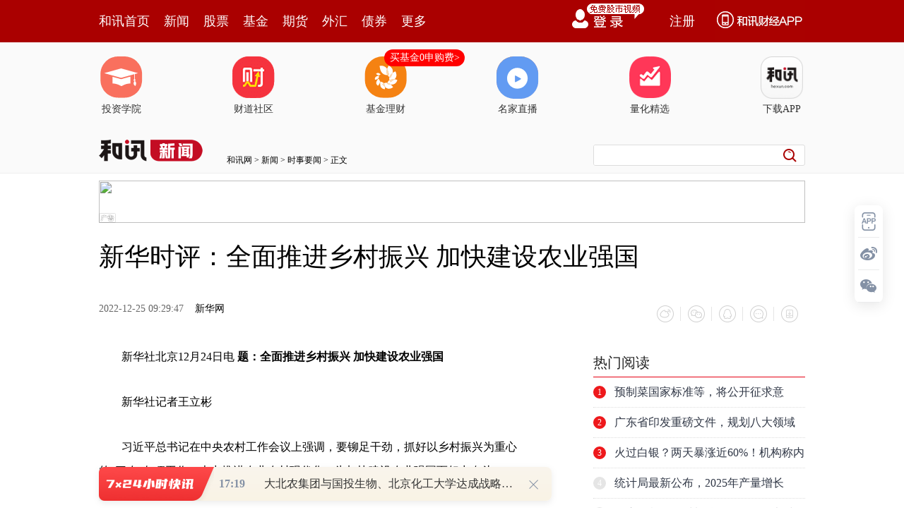

--- FILE ---
content_type: text/html;charset=GBK
request_url: https://opentool.hexun.com/MongodbNewsService/newsListPageByJson.jsp?id=187804274&s=10&cp=1&priority=0&callback=jQuery18300785468499394717_1769248840815&_=1769248846775
body_size: 12162
content:
jQuery18300785468499394717_1769248840815( {"totalNumber":64234,"totalPage":100,"currentPage":1,"result":[{"content":"PHA+16LS4s/C1txBucm087Hku6+jrMXQts/G8MC0u+Gx5LXDuLTU06Ostauy2df3ydC/yaOs1K3S\n8rrcvPK1paOssb7W3LTzvNK2vLWj0MSjrMv50tTF0LbPxvDAtLfHs6O88rWlo6y+zc7S1eLLrsa9\ntcS7ucTc16XXoTQwODC149XiuPa1zbXjoaO6zdG2zba5y8H1sv3LybfWzvajrLTTveG5udffysbA\ntL+0o6zG5Mq10rK63LzytaWjrL+0ye7WpLPJ1rjS0b6tvdO9/Mewxtq437Xjo6zL5Mi7yc/WpNa4\nyv2+4MDrx7DG2rjfteO7udPQ0ru147XjvuDA66OstNO94bm519/KxsC0v7SjrLXa0ru49jYwt9bW\n07y2sfC3tLWv1tzG2qOsz8LW3LvhvfjI69K7uPa92rXjo6zE3LfxtKW3osjVz9+8trHwt7S1r6O/\n1eLSqtff0ruyvb+00ruyvaOsxdC2z9Kyuty88rWlo6zWu9Kq1No1zOy++c/f1q7Jz6OssLLIq8+1\nyv3Kx9PQtcShozwvcD48cD67udPQuPa6y9DEvs3Kx9PJ09qxvtbctPO80ra8taPQxKOstrzKx7rc\nvPK1pbXEu/q74aGix9DI67Xjo6y1q8rHz8LW3LTzvNK/qsq8seS1w7K7taPQxMHLo6zEx9fuvNG1\nxMqxv8zSsr7Nuf3IpcHLoaPL+dLUvdPPwsC016LS4rC0veG5ucilv7SjrL3hubnDu9PQ19+7tbXE\no6zEx77Nw7vT0M7KzOKho73hubnSu7Wp19+7taOsxOPSqtfUvLrRp7vhyOe6zsXQts/V+8zltcTQ\n0Mfpudu147K7seSjrM7I1tDP8rrDoaM8L3A+","entitytime":"01/24 13:45","entityurl":"http://stock.hexun.com/2026-01-24/223271178.html","id":223271182,"title":"和讯投顾刘昌松：A股下周大变化，由简单变复杂"},{"content":"PHA+yczStbq9zOy31tantcS2/rKo0NDH6cC0wcujrNDFzqzNqNDFoaLM7NL4u/q157XI0MK436Os\nzveyv7LEwc+hos2o0+7NqNG2tci34rDloaO6zdG2zba5y9P0vdy31s72o6zX8szsvbK1vcHLc3Bh\nY2UgeLrL0MS6z9f3yczIq8Pmsay3oqOsz9bU2sLty7m/y9PWttTMq7/VueK3/M/CytbBy6Osvdy4\n573xzOzAtL2yvbLMq7/VueK3/LXEwt+8raOszKu/1bnit/zLtbDXwcu+zcrHsNHMq9H0xNyw5bDh\ntb3Mq7/VyKW3orXno6yxyNTatdjH8snPtcS3orXn0KfCytKquN+1w7bgoaPGvcqxtcS54rf8sOXU\n2rXYw+bK3MzsxvjW59K507DP7KOszKu/1bnit/y+zc3qw8C12L3ivvbBy9XiuPbOyszio6y2+MfS\nu7nE3Lj4zsDQx8yrv9XK/b7d1tDQxLXIuam157G7v7TX98rHzrTAtMnM0rW6vczstcS6y9DExNzU\ntKOssru53MrH0MfBtLu5yse5+sTatcS497j20MfX+aOsw7+/xc7A0MfSqsrHv7+54rf8uam156Os\n0OjH89axvdPArbGso6zMq7/VueK3/LL60rXBtMnP1tDPwsj9ts7Dv7bOtPO4xba809C5q8u+1NrX\n9qGjz8jAtL+0yc/TzqOs1vfSqsrHssTBz7rNusvQxMb3vP6jrLy8yvWx2sDd1+6436GjscjI59f2\nteez2LLEwc+1xMnpu6+82LXns9jKx8/W1NrMq7/VueK3/LXE1vfB96Os1MbEz9Xg0rW+zcrHufrE\n2tXgs8S117XEwezPyMbz0rWjrNTys8S118rHyem7r8HNteez2LXEusvQxNStwc+ho8j8zum8vMr1\ntcS4xu7Rv/O54teqxKTKx8irx/LOqNK7wb+y+rXEo6zE3L3ivva54rf8sOW/udfPzeLLpbz1tcTO\nyszio6yyu7ncyse12MPmu7nKx8yrv9W54rf8trzE3NPDoaM8L3A+PHA+veG5ubLEwc+3vcPmo6zM\nq7/VwO+1xMnosbi2vNKqx+HBv7uvo6yyu8i7t6LJ5LPJsb7Mq7jfoaPI8LuqzKnO1rjxueK159f2\ntcRwabGhxKTKx8jh0NTMq9H00u21xLv5sOWyxMHPo6zE3MjDzKvR9MTcsOXV27X+t6LJ5NTauezV\nub+qo6y54s3+uLSyxLXEzLzPy86suLS6z7LEwc/Tw8C01/a54rf81qe83NPWx+HT1r3hyrWjrMTc\ntPO3+b21tc3OwNDHt6LJ5LXE1tjBv6Gj1Nm1vdbQ086jrNXit73D5srHsvrStcG0tcS6y9DEo6zW\n99Kqyse157PY1sbU7LrNsvrStcn6svrJ6LG4oaPEv8ewvLzK9cK3z9/T0Mj9zPWjrLXa0rvM9crH\nz9bU2tb3wfe1xMnpu6+82LXns9ijrMestcC54rXnxL/HsLP2u/XBv7Xa0rujrNLRvq3F+sG/uam7\n9aGjtdq2/sz1ysfW0Mbauf22ybXEaGp00uzWyr3hteez2KOss8mxvrHIyem7r7zYtc21xLrctuCj\nrLu50qrX9rOssaG/7qOstqu3vcjVyf3SstLRvq2/qsq8uam79cHLo6zA+8jzv9W85LrctPOho8no\nsbi3vcPmo6zC9c3+ucm33crHaGp01fvP38nosbi1xMirx/LB7M/IxvPStaOszazKsbu51NqyvL7W\nuMbu0b/ztf6y49bGsbiho7XayP3M9crH1LbG2tPQx7HBprXEvs3Kx7jG7tG/87ywtf6y47Xns9ij\nrNCnwsq4/Ljfo6yzybG+uPy1zcrHzrTAtLXEtPO3vc/yoaO++7Tvucm33brP1/e1xM/gudi8vMr1\n0tG+rb6tuf3Mq7/Vu7e+s9Hp1qSjrNCt9s68r7PJxuzPwrXEuMbu0b/zteez2NLRvq3LzdH5uPjO\nwNDHtaXOu9Hp1qTBy6OsyeixuLbLtcS93bzRzrC0tM/ItbzWx8Tctci2vNTasry+1rjG7tG/89X7\nz9/J6LG4oaPX7rrzysfPwtPOuLrU8M+1zbO8r7PJus3TptPDwuS12KOs1vfSqrDztqi6vczs1LrL\n+brNzsDQx7mry76ho8nPuqO4283luMbu0b/zteez2MDtwtvJ6LzGytnD/L/JtO8yMMTqo6zE3M3q\n1fu4srjHyKvJ+sP81tzG2rXE08O159Dox/OhozwvcD48cD66vczsuurNvNTyus/X983Gvfi5+rzS\n16jP7r3ivvbMq7/VueK3/LXEu7e+s8rK06bOyszioaPV4sDvu7nSqszhvLi80tPQvLzK9c27xsa1\nxLmry76jrMKhu/nCzMTcs8nBosHLufrE2srXuPbOtMC0xNzUtMyrv9XKtdHpytKjrLmludjH4bGh\nu6/X6bz+us24xu7Rv/O1/rLjvLzK9aGjzvfX073gxNyyzrnJtcTW2sTcueK156Os1Nq4xu7Rv/O1\nyLy8yvXP4LnY1tDK1LrNwb+y+snosbjWxtTst73D5rSm09q5+sTatdrSu7XEy67GvaGj0vLOqsS/\nx7DX7tbVtcS8vMr1wrfP37u5w7vT0Mi3tqijrLj3zPXCt8/ftrzT0Lv6u+GjrNfu1tXMq7/VueK3\n/MrHt/HV5rXExNyzyc6qzrTAtMnM0rW6vczstcS6y9DExNzUtKGjPC9wPg==","entitytime":"01/24 11:25","entityurl":"http://stock.hexun.com/2026-01-24/223270761.html","id":223270798,"title":"和讯投顾郁杰：商业航天分支的二波行情来了"},{"content":"PHA+tbmztb3TyMu1xLy4uPa8vMr1yc+1xLe0ta/It8q1ysez9sC0wcujrLWxyLu2zMba0rLT0M/7\nz6LD5rTMvKSjrNXiuPbJzNK1ur3M7La8w7vT0NK1vKijrMTHzqrKssO0o7/Gvsqyw7S7ucTc1cej\nv7rN0bbNtrnLzfXR0rfWzvajrLWrysfE48ilttSxyHNwYWNlIHiwoSBzcGFjZSB4y/zS0b6tz9bU\n2s3qs8nBy7HVu7ejrMv50tTO0sPH0ru2qNKq09DQxdH2o6y6vczsyMuhorq9zOy76qGiur3M7MjL\nyc/Iy8rQs6G4+LW9ztLDx7XE1eK49tDFusW7ucrHsci9z8e/o6zEx8Tjy7W1vcHLx7DG2rjfteO7\n4bK7u+Gz9s/Wu9jC5KOstPO4xcLKu+HT9rW9vLzK9cnPtcTSu7j20bnBps67ye7N2tXiwO/D5rjV\nuNW9srW9tcTT0Lv5sb7D5tK1vKjWp7PFu/LV39PQtqm1pbXE1eLW1rmry76hozwvcD4=","entitytime":"01/24 11:25","entityurl":"http://stock.hexun.com/2026-01-24/223270773.html","id":223270797,"title":"和讯投顾王岩：商业航天倒车接人？"},{"content":"PHA+yczStbq9zOy98czsyse08rP2wcvQwrjftsijrLnit/zSssrHuPrXxdTatPPVx6OstPPFzNKy\nw7vT0LDrtePKvsj1tcS40L71o6y98czs1fu49srQs6HRubj5vs3Du9PQ0tTHsMTH1tbW3M7ltcSz\nwcPGuNCjrMTH1eKyqMavwcG1xMnP1cfKx7K7yse+zdLizrbXxc/C1tzO0sPHQbnJxNzEw8TDz8I0\nMjAwteOjrMTH1NvDx8bVzajJorunz9bU2rjD1PXDtLDso7/TyMbkysfWrseww7vT0LK8vtbJzNK1\nur3M7LXE0Na13KOsxMfP1tTa0qqyu9Kq16W99MqxvOS4z730yc+ztaO/us3Rts22ucvT4NDLtrC3\n1s72o6y98czstPPFzLP2z9bBy9K7uPa3xcG/tcTQobf5tsjJz9XHo6zKx7K7yse+zdLizrbXxc/C\n1tzE3LTys/bQwrjftsjEw8/Cx7C436Os1rG908z01b00MjAwteOho8TYtdq2/rj2yse52NPayczS\ntbq9zOzX8szstPO3+cnP1cejrL3xzOy9+NK7sr21xLj8tuC1xLj2ucmz9s/Wwcu087f5yc/Vx6Os\nxMfV4rj2t73P8srHsrvKx9XmtcTG887Io7/E2LXayP3E2MrHudjT2rnit/zV4rj2sOW/6aOsueK3\n/NXiuPaw5b/pxNi63LbgyMvKx7K7v7S6w7XEo6zIz86q1eK49r7Nyse49r/3u/WjrMTHzqrKssO0\n1eK49r/3u/W7ucTctPO3+bbItcTJz9XHo7/L/NPQw7vT0LPW0PjQ1KO/ytfPyM7StcO40NC7vfHM\n7NX7uPbFzMPmtcTX38rGo6zS8s6qvfHM7LXEueK3/MnP1cejrLChyczStbq9zOy1xMnP1cfE2Meh\nusO2vMrHztLDx7XEyMjDxbnY16K3vc/yo6zJzNK1ur3M7L7NsrvTw8u1o6zX7r38t7S4tLbgtM7B\nxKOs1Nq4tMXMscq8x8nPzfLX1rXIyP3GqrOkzsS4+rTzvNLJ7rbIsvC94qOsy7XJzNK1ur3M7MDv\nw+a74c60wLS74bWuyfrN8tLaytDWtbXEuavLvqOsttSwyaO/tvjP1tTaytDWtdfutPO1xNKyvs0y\nMDAwtuCjrMLvxMe/yc/rtvjWqr/VvOS7udPQtuC086OstvjV4rj2ueK3/MTYvs24/LK708PLtcHL\no6zU2silxOq1xMqxuvK+zdK71rHU2rj6tPO80sHEo6zO0su1t7TE2r7tysfOtMC01+66w7XE0ru4\n9si3tqjQ1Mj8tcDC8KO/sPzAqM7Sw8e1vc/W1NrK1s23yc+2vLu509C63Lbg1eK49sTYwM/M+srH\nv8nS1Lj4ztLWpMP3o6zO0sPHu9i1vbTzxczV4rj2ysK2+aOstPPFzL3xzOzKx7fFwb/WzdXHo6zE\nx7C0tcDA7cC0y7XV4tbWyc/Vx9OmuMPVx7XEwaa2yLj8tPPSu9Cpo6y21LK7ttSjv9LyzqrE47fF\nwb/By6OszfnJz9XHo6zI57n7yc+3vbXEwvTRubK7ubu086OsxMfKx7K7ysfTprjD09C49tbQ0fTP\n39auwOC1xKO/0b2xyMjnvs3P8dXi0KnOu9bDwb/E3LTys/bAtLn9uvOjrMTjv7TW0NH0z9/C77D8\nwKjV4rj2zrvWw6OsxOO3xcG/xNjW0NH0z9/C8KO/ttSwyaO/uvPD5rXEs9bQ+LfFwb/T0NbQ0fTP\n38Lwo7/E49PQwb/Ex8O0vs3TprjD09C827jxssW21KOstau98czsw7vT0LbUsru21KO/xMfV4tbW\nvs3SqtTaucnK0LWxt9bO9rWx1tC90MG/vNuxs8Dro6zSsr7NvdC3xcG/1s3Vx7fFwb/WzdXHoaM8\nL3A+PHA+1Nq43867wLTLtaOssKHL/LK7ysfSu7j2yrLDtLrDtcTKwsfpo6zS4s6218XJz7e9tcTR\nucGmu7nM2LHwtPOjrMO709DN6sirxMO1vdb3v9jIqKOs1eLSssrHzqrKssO0ztLDx9Kq0aHU8c/I\nvPXSu7z1tcTSu7j21tjSqtSt0vKjrNLyzqq088XMw7vT0LP2z9bD98/UtcTX38THuPbJz8n9x/fK\nxrWx1tDI3dLX0M6zydK7uPaw5b/ptcTC1ravo6zSsr7NysfLtcTj1ce1xMyrtuCjrMTHvs3I3dLX\ns/bP1tK7uPa72LLItcS2r9f3o6y2+MnM0rW6vczs1eK49re9z/LE2LTzvNLKx9aqtcC1xKOsztK4\n9sjLzNix8L+0usOjrMLv0rK+zcrHwazQ+LPW0PjBvczst7S1r7n9uvO686OsxNjO0sjPzqq908/C\nwLS9+NK7sr21xLTzt/m2yM35yc/X37P2uty437XE0ru49rjftsijrMTRtsi7ucrHsci9z7Tzo6zC\n37yt1K3S8rj6tPO80tfyzOzG5Mq10rKy8L3iuf3By6Os0vLOqs7Sw8dBucnK0LOhNNTCt93E2MrH\nxOqxqLmruOa1xMqxvOSjrM/CuPbUwrn9uvOwob7Nyse9+Mjrwcsy1MLW0Lzkvs0z1MKjrLb4ztLD\nx7XEyczStbq9zOzV4rj2t73P8sTY1+69/MrHtPO3+bbIv+zL2cnP1cejrNXHtcTBprbIyscyfjOx\ntqOstvi199X7xNjSsr7N0ru49sC00MfG2qOs1eLDtLTztcS3+bbItcTJz9XHo6zV4sO0tszU3bXE\ntffV+9PW0qq08rP20MK1xLjftsijrNfcuNC+9cTEwO/T0LXjsru21KOs0ru49sjIw8XM4rLEssXT\n0L/JxNy447P21eLW1sfpv/bPwtKyvs2/7MvZyc+wob/sy9m1xLO01/ejrMvmuvPSu7XYvKbDq6Os\ntvjJzNK1ur3M7MTYy/yyu8rH0ru49rHq17y1xMzissSztNf3o6zL/MrH0ru49sLktdi1xL+0tcO8\n+7XEtqvO96GjPC9wPjxwPru7vuS7sMu1o6zV4rj20NDStcv8tcTU9rOky/yyu8rHxMfW1rGst6LK\nvbXE1PazpKOssrvKx9Lyzqq98cTqt6LJ5LbgydnOwNDHo6zD98Tqt6LJ5LbgydnOwNDHo6y688Tq\nt6LJ5LbgydnOwNDHo6zV4rj2ysfH5c76tcS/tLXDvPu1xKOs1Nm808nPxOO1xLnA1rW1xNLnvNuj\nrMTjsru/ycTctszKsbzkxNrWp7PFxvDI/c7lsbajrMv50tTE49XiuPbOu9bD0rK+zdXHtb3V4tbW\nt/m2yKOstffV+7XEyrG85Lu5sru5u7Pkt9ajrLu50OjSqrj8vfjSu7K9wLTIt8jPo6y6u8q10rvP\nwsTHxuSyxdTZtM7N+cnPuaWjrLCh1eK49sLfvK2/ycTcssXLtbXDzaijrLHIyOfP8cTqsaiw0cv8\n0bnWxtehtcTKsbryo6zEx8O0ztLDx9TZu9jAtNTZybHV4rj2u9jC7ce50rKyu7PZo6zL+dLUztLD\nx77N0aHU8cHL0tTNy86qvfijrLb4ueK3/NXiuPa3vc/y09DDu9PQs9bQ+NDUo7/K18/IxOPSqsP3\nsNe54rf8zqrKssO01cejrMu1sNfBy8rH0vLOqsnM0rW6vczs1eK49srCtvmjrLChvfHM7LXEueK3\n/NXHxuTKtcrH0vLOqsnM0rW6vczs1bS1xMrHyczStbq9zOy1xLnio6zV4rj2ueK3/M6qyrLDtL3x\nzOzE3NXHtcTV4sO0usOjrMTY1vfSqsbkyrXKx7u5yseztLXE0ru49syrv9W3orXno6zLtbDXwcu+\nzcrHy7WwpsnM0rW6vczsuOPJz8ilwcujrM60wLTT0L/JxNzU2szsyc+3orXno6y1sci7y/zT0MO7\n09Cz1tD40NSjrM7SuPbIy8DtveLOtMC0y/vE3Mf61dvN+cnP19+jrLWrxOPSqs/xyczStbq9zOzV\n4tbWsay3osq9tcTN+cnPuaWjrMTRtsjKx7HIvc+087XE1eK49sLfvK3SsrK7s8nBoqOsy/nS1M7S\nw8e98czstrzRodTxwcvS1M3Lzqq9+KGjPC9wPg==","entitytime":"01/24 11:25","entityurl":"http://stock.hexun.com/2026-01-24/223270769.html","id":223270800,"title":"和讯投顾余兴栋：下周能继续上涨吗，是机会还是陷阱"},{"content":"PHA+0qq9srXj0MK2q873ssXT0MjLxvijrLK70OjSqtPQyMvG+KOsv8nE3LrctuDIy7a81NrU2rr1\nwffBv6OsztLV5rXEsrvU2rr1wffBv6Os1eK2q87309C5zMi7usOjrMO709DO3sv5zr3By6GjztK9\n8czsv8nS1Lj4tPO80tTZtre49tChw9jD3KOsveK9+7TzwPu24Lu5yse088D7usOjrM7Sx7DBvczs\nuPi087zSvczBy9K71dCjrL3ivfu088D7tuC7ucrHtPPA+7rDo6zE49Kq1rG907ncy/vKssO0veK9\n+7a8yse088D7v9WjrMTHxOO+zbTztO3M2LTtwcuho8THxOO74bTtyqfR/bnJo6zEx9PQtcS5ycax\nveK9+8THyse088D7tuC+zb3ivfujrM6qwcu808vZtcSjrM7Syc/Su7TOsrvKx7j6tPO80sHEwcvS\nu7j2uv7Ez8HLwvCjv7z1yOLKx7Tzwaa2yKOsztLM4cewuObL37TzvNK1xMu11eK49rXYt7294r37\nMdLaucnE47K70qq6psXCo6zV4rj2tdi3vbvhvejKxrzTy9m1xKOstePKx8zhx7C9srXEo6y5ycax\nysfM4cewssK1xKOs1qrKtszlz7XKx8/gt7S1xKGjPC9wPjxwPrrN0bbNtrnL0vO66ce/t9bO9qOs\nveK9+7TzwPu24NK7vNLJz8rQuavLvsnPytDC+tK7xOrT0L3ivfujrNXivdDVvcLUzbbXytXfveK9\n+6Osyc/K0Lmry77C+sj9xOrT0NStyry5ybartPO94r37o6zV4srHwb249r3ivfu1xMqxvOS92rXj\no6zC+sj9xOrEx7j2tPO94r37o6zT0MqxuvLE49Kq0KHQxNK7teOjrL3Tvfy98LbuzOXBv9PQtePM\nq7Tzo6zJz8rQuavLvsL60rvE6r3ivfujrNXisrvKx7u1ysLH6aOs1eKyu9K7tqjKx7u1ysLH6aGj\n09DSu9bWx+m/9r7Nyse088D7usOjrM7S0ru2+NTZt7TXxb2yssLOtMC0o6y2+MfSxNy5u9Xi0fmy\nwte8o6zEx8u1w/fKssO0o7/E2Lj3zrvAz7Dlvs3LtcP3uf3IpcTjw8fRp7XE1qrKtrK7ttSjrM7S\nvbK1vdXitvm087zS09DDu9PQ0rvW1tPQw7vT0NK71ta4xLHko7+89bPWwPu24MLwo7/Sqr+0zrvW\nw6OsyOe5+8rHtc3Ou7z1s9ajrL7NscjI58u11fu49ratvOC437a81NrF3KOsxOOyu7z1s9ajrMTH\nvs20y7XYzt7S+DMwMMG9o6zLtcP3y/vP673o1eK49s/7z6KjrMv7z+u96MrG1NnSu7TOtPLRucLv\nuavLvqOsvs3V4rj2uavLvru5w7vT0NXH1NrV4rj2tdi3vb3ivfujrMv7z+u4ycLvo7/E2L7Nz+u9\n6MrGo6y08tG5vs296GvP38C0z7TFzKGjPC9wPjxwPrXatv649tPDzb6jrNLyzqrL+7z1s9bBy9au\nuvPL+8rH0qrSqrHcy7C1xKOsxOPU2tXiuPa12Le9wvTSu7j20tq+zb27tcS+zcnZ0ru146GjtdrI\n/bj21K3S8qOstdeyv7z1s9ajrLCyyKvVx7jfwcvWrrrzvPWz1qOs1qS84Lvhu+Gy6bXEo6zIy7zS\nuavLvtXiuPa12Le9suSy5NXHwcvSu7G2o6y94bn7xOPU2tXizNbR4cHLo6zE48TcveLKzdK7z8K1\n17K/tcTKsbryvPWz1qOsxOPV4rj2tdi3vc7etNOy6cbwo6zV4r3Q0rvKr8j9xPGhozwvcD4=","entitytime":"01/24 11:25","entityurl":"http://stock.hexun.com/2026-01-24/223270785.html","id":223270799,"title":"和讯投顾殷洪强：解禁不是风险，是你没看懂主力的意图"},{"content":"PHA+vfHM7Na4yv3Su7KoNNXbo6zDv7TOs+W1vTQxNDC+zbvhzPjLrqOss+XByzS0ztPWzPjByzS0\nzqOst6LJ+sHLyrLDtMTYo7+6zdG2zba5y8bR0+7E/rfWzvajrNb3waa7uc/r0bnFzKOs18q98MrV\nsrvXocHLo6zOqsqyw7S98czstPPVx6O/ytzMq7/VueK3/LjFxO61xLTMvKSjrLnit/yhosnM0rW6\nvczsus1BSdOm08O2vNOtwLTBy7e0uaWjrMvkyLvW98Gm1NrFzNbQtuC0ztPDyKjW2LrNRVRG0bnF\nzKOstavK0LOhyMvG+NLRvq3G8MC0wcujrNfu1tW7ucrHzefHv8rVuuyjrMG/xNzSsrvYtb3ByzPN\n8tLao6zXyr3wu+7UvrbIw/fP1Mzhyf2hozwvcD48cD67udPQyq68uLj2vbvS18jVvs21vbS6vdrB\ny6Osz9bU2rW9tdfTprjD1PXDtLLZ1/ejv8TYztK1xL2o0unKx8fh1rjK/dbYuPa5ybK708PMq7n9\n09q+wL3htPPFzNK7yrG1xNXHtfijrLb4ysfRodTx0qrT0MLfvK2+2725tcSzrLX41vfP36GjscjI\n58u1wdfL4cz676654rf8oaLJzNK1ur3M7NXi0Km3vc/yo6y3xcL9vdrX4LXItP3E47XEwta2r6Os\nsrvSqsil17e438TH0Km0v8zissS1xMLtvNfGsaGjztLDx8/C1tzU2dW9oaM8L3A+","entitytime":"01/24 11:25","entityurl":"http://stock.hexun.com/2026-01-24/223270781.html","id":223270802,"title":"和讯投顾蒲宇宁：主力想压盘，可是资金收不住！"},{"content":"PHA+vfHM7LfFwb/Jz9XHo6zPwtbcu7m74bzM0PjJz9XHwvCjv7rN0bbNtrnLzfXV8dPut9bO9qOs\nvfHM7MirytCzobfFwb80LDAwMNLauPa5ycbV1cejrNXivr++ucrHt7S1r7XExvC147u5yse+q9DE\nst+7rrXEtuDNt8/d2uWjv8TYytCzob3xzOyzys/WteTQzbXEwb28q7fWu6+jrLT6se3IqNbYtcTJ\nz9akNbrNu6bJ7jMwMM/CtfijrNPIxuTKx738xtrO0sPH0rvWsbnY16K1xMnP1qQ1MEVURqOsu6bJ\n7jMwMLXIusvQxMio1thFVEbI1Mi7t8XBv8/CybGjrMrcz/vPorTMvKSjrMyrv9XL48Gmz+C52LjF\nxO6jrL3xzOyx7c/WwcHR26OsvfzG2rX4t/m9z7bgtcTJzNK1ur3M7GHTptPD063AtLe0ta+jrNXi\n09DDu9PQv8nE3MrH06rU7LXatv6yqMb0tq+1xLzZz/PAtL3it8XJz7e9zNfAzsXMo6zE2M2syrHB\nvcja0+C27rnVzbfP8snP0uLOttfFuNy4y9fKvfDH6dD309a/qsq81Oq2r6Os1eLKx7umye4zMDBF\nVEa1xDXI1bfWyrHNvKGjPC9wPjxwPrTTz8K3vbXEs8m9u8G/ztLDx7/J0tS/tLP2o6yzyb27wb/W\n8L2lw9y8r8fSvK/W0Lfl1rXUvcC01L2086OsyMO0y8qxtMu/zMjDztLP68bwwLTAx8C0wcu1xLnK\nysKho7rL0MRFVEa1xLfFwb/PwrX4vs3P8cDHwLTBy6Ostau087zS0ru/tMrQs6HSssO7yba3tNOm\no6zXrMPXu/q74bu5srvJ2aOstau1scv509DIy7a8t8XLyb6vzOjKsaOs1ebV/bXEt+fP1b7Nv8nE\n3L21wdm1/rzToaPPwtbcyP3Kx0VURsbayKi1xMSpyNXC1rKotq+/ycTcvufB0rfFtPOjrMv50tTU\n2rWxx7C1xM671sOjrLK7udzKx7OsvLbW98Gm1NrX88rWtbnT0srWo6y7ucrH0ru8vrbI09C24MnZ\n0tq1xLTmv+61vcbao6zWu9Kqyse089fKvfC7udTat8XBv8/CybGjrLK7ts+z9rv1o6zEx8O0z9bU\n2r74srvKx9bYstaz5bfmtcTKsbryo6y8zND4saOz1rjftsi998n3o6y24L+0ydm2r6OsucnK0LXE\nx67XrLK7zeqjrLWrsb698L/J0tS/983qo6zOyNT6zsi08qOstci0/bj8vNPIt7ao0NS1xNDFusWh\nozwvcD4=","entitytime":"01/24 11:25","entityurl":"http://stock.hexun.com/2026-01-24/223270765.html","id":223270801,"title":"和讯投顾王振宇：放量4000亿是，是机会还是陷阱？"},{"content":"PHA+vs3U2rjVuNW84Lnctq/V5rjxtcTBy6Os1tjIrbP2ytbM7Lzbt6O1paOstvjH0r2rttTT2s/C\n1tzK0LOhu+Gy+sn61ti089Owz+yjrMTHw7S1vbXXu+Gy+sn6tuC089Owz+yjv7rN0bbNtrnLuN/o\ntMP3t9bO9qOsytfPyNTbw8fPyL+01eLP+8+io6y+zdTavfHM7Lzgudy21NPa19TIu8jL09q6raOs\n0vLOqjXE6sbavOTE2L/Y1sbKudPDwcs2N7j21cu7p6OsstnX3bKpyr/R2761sbu84Lnc1rG907ej\nw7vBy7OsMTDS2tSqoaO087zS0qrWqrXAsKHV4srHvOC53MS/x7DS1MC0v6q1xNfutPO1xMzsvNu3\no7WlwcujrNXi1rG908zlz9az9sHLvOC53MTYttTT2rLZ1925ybzbtvHS4rO01/e1yM/gudi1xMe/\n0bnXtMyso6y21NPatszP38fp0PfAtMu1u+HU7LPJ0ru2qLXE07DP7KGjPC9wPjxwPsHtzeK84Lnc\nu7nRz8vgsum0psHLyPC34bTvtcTOpbeozqW55rC4vP6jrLbU09rE2M/gudjBqrXEy73EvLmyt6PD\nu8HLs6y5/TIsODAwzfKjrLb4x9LE2Lu5ttTT2sTYIFNUtqvKr7XEyrW8yr/Y1sajrMjL0vK3uLLZ\n193WpMivytCzodfvo6zX7tbVxNiyw7aozqyz1tStxdCjrMXQtKbT0Mbazb3QzDbE6ja49tTCo6yy\norSm0tS3o7WlMdLaNywwMDDN8qGjtPO80r+0vPvDu6O/z9bU2rzgudy21NPastnX3bnJvNujrLbU\n09rOpbeoucnKwrz+vvi21MrHwePI3cjM17TMrKOsxMfDtNXiuPbP+8+is/bP1tauuvOjrMTYy+TI\nu7bU09q2zM/ftcTH6dD3o6y21NPa1eLQqc6lt6jOpbnmtcSztNf3u+HU7LPJ0ru2qNG51sajrLWr\nyse21NPa1tCzpMbawLTLtaOsvvi21MrH09DA+9PaytCzodbQs6TG2rzM0PjP8rrDo6zS8s6q1rvT\n0Lmrxr25q9X9vaG/tbXEytCzobLFxNy5u9fftcO4/NS2oaM8L3A+","entitytime":"01/24 11:25","entityurl":"http://stock.hexun.com/2026-01-24/223270777.html","id":223270803,"title":"和讯投顾高璐明：监管“重拳”出手！天价处罚！有多大影响？"},{"content":"PHA+QbnJxr2++bnJvNvA+sq30MK436Osu7nU2s27xsbXtMysoaO0ury+0NDH6bzM0PjR08nso6y3\ntLWvu7nU2sK3yc+jrLrzw+bU9cO019+jv8THw7S98LzbxNjS0b6tv6rKvNe8sbi797SpNTAwMLW2\nw7+wu8u+o6zEx8O0sbO687XE1K3S8srHyrLDtKO/us3Rts22ucvVxca9t9bO9qOsz8i008a9vvm5\nybzbv6rKvKOstPO80r+0tb3E2ODF1eLKx9aux7C63LbgzbbXysjLy7XP1tTa0NDH6cO709DBy6Os\nxOO/tL+0z9bU2sa9vvm5ybzbxOO+zdaqtcDBy6OstPOyv7fWucnGsdTa1cejrNb30qrKx8io1tjU\n2tG5o6zUrdLyysfKssO0o7+63LbgyMvOyrDXy66jrMTHw7TE49a7xNzLtcO709DU9sG/ytCzoaOs\nsrvE3Mu1w7vT0LTmwb/K0LOho6y05sG/09C/tMD6yre8x8K8trzKx7bUtcSho7+01PbBv8rQs6G+\nzcrHv7TOtMC0oaM8L3A+PHA+vtm49sD919OjrNfuvfzSu7bOyrG85MbwtcSxyL3PusO1xLnit/yj\nrLWry/zS0b6tsrvKx8DPueK3/MHLo6zKx8yrv9W54rf8oaPP8c7Sw8fWrsewvbK5/bjG7tG/86Os\n0rK+zcrHzsDQx9W50u3Ex7j20u2w5bb5wO/D5sTHuPbMq9H0xNy+zcTHtqvO96OszrTAtMTYzai5\n/c78ytXMq9H0ueK3tMnkzKvR9Lnio6y4+LXYx/K1xLXYse25qcjIo6yw/MCouam157XItciho8yr\nv9W7+b2oxvS2r7XEyrG68qOs0rK+zcrHz9bU2rTzvNK/ycTcv7S1vdKqvajKssO0vdDUwsfyo6zf\nwNTCx/K1xNXi1ta+xrXqo6y7udKqvajUwsfyu/m12KOssNG087vwvP23ybW91MLH8snP1rG909K7\nzMm1ucHLo6y1vcTHtbHV4rj2u/m12NPDo6zE47zH16G1scyrv9W7+b2oxvS2r7XEyrG68qOstdix\n7bv5vajL/LK7vs3I9cLwo7+1yLvhztLLtb3w19O+zcrH1eK1wMDtoaPL+dLUtdiy+rrNu/m9qMDg\nzOKyxMv7vs3Du9PQyMvOyr3yo6zE477NvMfXoaOstbGyu7CutcTKsbryo6zX9sqyw7S2vMrHtO21\nxKOsvfDX08TY0ru2yMTYu/e0qcHL1eK49jQ5OTChozwvcD48cD7O0su10rvPwqOs0vLOqs7Sw8fP\n1tTa1eK49r3Xts7D5sHZtcTKx8jLuaTWx8TcuN/L2bei1bm1xMqxtPqjrNXivs3S4s6218XOtMC0\ntcSx39S1vMbL46OssPzAqMG/19O8xsvjoaKzrLy2vMbL47v6o6zGxr3iYnRjyv3X1rv1sdK1yLj3\nwODK/dfW18qy+sfhtvjS177ZoaPEx8O0yv3X1tfKsvrSu7WpsbvGxr3io6zT687vwO3KwL3nxNy5\nu7nMtqjXocfSsru8x8P7tcTWu9PQvfDX06Osu/LV38u10+vG5L/JydnBv7270tfM5rT6tcSw19L4\no6zV4r7NtNOw19L4tcS0v7XEuaTStcr00NSjrM7vwO3K9NDUseSzyb3wyNrK9NDUo6zV4r7NusOx\nyLWxxOq1xMOr19OjrMTcubu008bVzajIy7rItcSw18uuseSzydK71ta9u7zKtcSz78Lro6y+zdXi\nw7S88rWloaPL/NDU1srSu7Hko6y+zbTTzu/A7cr00NSx5M6qvfDI2sr00NSjrODFxOPLtdXi06bT\nw8G/o6yw/MCoy/y1xMTa1Nq1xLzb1rXKx7K7ysfLsrzkzOHJ/aO/1eK+zcrHzqrKssO0vfDX07D8\nwKjS+NfTxNy5u8b0tq+1xNSt0vKjrMv8sru1pbS/yse98NL4sci6zbWltL+1xNXi0fnSu7j238C1\n2NS1tcS358/VoaPS8s6qsrvLtdKquPrW0LarxMex373PvqKjrLChztLDx8nP1tzHsMG91ty+zbj4\ntPO80tTawrzWxsrTxrXKsbryvbK5/cHLo6zV4srHvLiy46O/tdrI/bLjztLDx9TZy7XSu8/Co6zE\nx8O0MTjBrLDlwLTBy6Os09DIy7vhy7XAz9OlMTjBrLDlsKHV4srHsrvKx8u118XN5rXEo7/V4tDQ\nx+nMq7vwsazBy6Osyseyu8rHo7/Ex87Sw8fSss/rwLTX9rj2MTjQ0LK70NCjv8TYsrvQ0KGj1NrL\n/LKotq+5/bPMtbHW0KOsye69u8v51eKx39LRvq2yycihwcuyv7bUsr+31s2218rV39TdzaO9u9LX\ntcjX1MLJvOC53LTryqmjrNXiztLU2taxsqXLtbn9o6y+zcrH0tS687a8ysfV4tH5o6zE48GssOXS\nu9f2tuDN6tauuvOjrMv7t6LP1tXiuPbVy7un0uy2r6Osy/uyu7Wr0qrV4rj238C+zcrHy7XRz9bY\ntcTSqrejv+6jrLK7t6PBy7j2MTC49tLatcTC77bUsMmjv7u50qq84LncxOO1xNXiuPbS7LavtcTV\ny7uno6zL+9XiuPbNptbY0qq1xKGjsKHV4r7N0uLOttfFvfvWubTzt7bOp7XE1eLW1tXiuPaztNf3\no6zX9sqyw7Sjv9f2x/fKxtDUu/qjrL7NysfE49KqtsG2rtXiuPa2q873sbO687XE1/fTw6Osy/uy\nu8rHy7Wyu8jDxOO9u9LXo6zL+8rHyMPE49f2uPyzpNS2tcTNttfKoaPL+dLUxOO/tNfuvfzE2Mqy\nw7S6w6OsxNjE47+0sPzAqM/x09DJq6Osu7nT0NfK1LTA4KOssPzAqNXiuPa7r7mky/y2vMrHx/fK\nxqOs1cfNo7XEyv2+zcO7xMfDtLbgo6y1q8rH0rvWsdHYNcjVz9/N+cnPuMmjrLrDsMmjrMTjtcO2\nwbau1eK49rGzuvO1xLarzveho7Ch38DT0MjLy7XEx9DUvNuxyLHIvc+436Os0NS827HIy7Ww18HL\nvs3Kx7v6u+GzybG+oaPP1tTasbHKotTatc3Ou8TYsci9z7vu1L6jrMTjv7Sxsdak1eLSu7/axvij\nrMTj1rvSqsu1vNnJ6NTbvs3Kx8PJtcS21LDJo7/U2cPJttTSu7TOo6zE2LbgtuDJ2cnZ09AxMLy2\nusO147b+yq68uLXE0ru49srV0uajrMv50tSxsdX+uK61xLvu1L62yMP3z9S+zbjfo6zT0MqxuvLQ\np7n7sci9z7rDo6y+rbzD0afJz9Xiy7W7+rvhs8mxvrbUwvCjv8v7vs3Kx9XiuPa7t76zusO1xMqx\nuvKjrLO01/fSsrvhtNPH98rGz/K1zc67tcS7+rvh16rSxqGj1+6688TYu9i1vcnP1qSjrMnP1qTV\n4tK7sd/E2Mr009rV8LW0yc/J/aOsztLDx8u1uf21xMq1zOWyyrjfteO436OsNcjVvvnP38nPwb/E\n3NbwvLa3xbTzo6y1q8/C1tzSqtei0uKjrNS9vdO9/Mewxtq437Xjo6zUvdKq0KHQxNTa1eK49s67\n1sO1sdbQ09DDu9PQ38C8zND4vOC53LvytcjG5Mv7tcTC37yto6zLsrzktfjGxjXI1c/ftcTKsbry\no6zT0Lb+tM672LLItcS/ycTcoaPN+c35tbHK0LOhw7vT0NXiuPa/1rvFxcyy+sn6tcTKsbryo6zE\n49KqzOG4376vzOihozwvcD48cD61sdK7uPbKsbT6wLTB2bXEyrG68qOs1ea1xLK7u+HP8sDPtqvO\n98u10rvJ+dTZvPujrLChy/vWsb3Tvs3F18HLoaPL+dLUz+vSqtW+1NrQwrXEt+e/2snPo6zU28PH\ntry1w9Gnu+HFv9fFoaO/tNe8wcuwodf4yc/IpcjDy/u0tbn9wLSho9XisqjE2Myrv9W7+b2oo6yw\nobD8wKjV4rj2uvPD5syr0fTE3LXE1eK49sLfvK3S0b6tsrvKx8DPwt+8rcHLo6yw/MCo1eKyqLy0\nsePKx9/AzsDQx8nM0rW6vczs1Nm0zsb0tq+jrLD8wKjE47+0y/vTw9XQseq1xNDOyr2jrNKyvs3K\nx8u1s+S31tTK0O3D8bzktcTV4tH50ru49snM0rXQ0M6qtcTX1Nb3v6q3oqOsvKS3orTzvNK1xNXi\nuPa2t9a+oaPV4rj2uty/ycTcvs3P8TIwMTnE6s7Sw8e1scqxv7S1vbXExMe49t/A0MLE3NS0s7XV\n4rXAwO3Kx9K70fm1xKOsy/nS1MnM0rW6vczsw7vT0L3hyvijrLWryse74bP2z9bQwsLfvK2ho9Xi\nsqi1xNXiuPbMq9H0xNy54rf81eK49t/Awt+8rdau0rujrLrzw+a7ubvh0dPJ7KOsv7TKx87A0MfT\n0MO709C/ycTcs/bP1tDCy+PBpqOst6K159DCtcS3otDCtcS3orXnzOXPtaOsvejW+syr0fS1xMTc\nwb+1yKOs1eK74cvm18W8vMr1tfy0+tK7sr3Su7K9wLShozwvcD4=","entitytime":"01/24 11:25","entityurl":"http://stock.hexun.com/2026-01-24/223270789.html","id":223270804,"title":"和讯投顾张平：A股平均股价新高，春播行情不改！"},{"content":"PHA+QbnJvfzG2tDQx+nT0LbgusOjv7+0wb3X6cr9vt28tL/JoaO6zdG2zba5y8H1sv3LybfWzvaj\nrLG+1MLS0b6t1MvQ0MHLMTW49r270tfI1aOsxuTW0NPQOLj2vbvS18jVs6y5/bDZucnVx82joaO8\ntMq5tNM0MTkwtffV+9LUwLSjrNXiOLj2vbvS18jVtbHW0NPQyP249r270tfI1crHsNm5ydXHzaO1\nxKOs0ru49tTCu7nDu9PQuf3N6jjM7LXEsNm5ydXHzaOjrMD6yrfJz8TjyKXV0tK71dKjrNTayrLD\ntNDQx+nPwrLFu+Gz9s/WoaM8L3A+","entitytime":"01/24 11:25","entityurl":"http://stock.hexun.com/2026-01-24/223270793.html","id":223270805,"title":"和讯投顾刘昌松：百股涨停频出，说明了什么？"}]} )



--- FILE ---
content_type: text/html;charset=UTF-8
request_url: https://opentool.hexun.com/MongodbNewsService/getNewsListByJson.jsp?id=189223574&s=1&cp=1&callback=jQuery18300785468499394717_1769248840819&_=1769248847831
body_size: 654
content:
jQuery18300785468499394717_1769248840819( {"totalNumber":813056,"totalPage":100,"currentPage":1,"result":[{"abstract":"　　大北农集团与国投生物、北京化工大学达成战略合作\n人民财讯1月24日电，日前，大北农集团与国投生物科技投资有限公司、北京化工大学正式签署“绿色化学品与蛋白耦合联产战略合作”协议。本次...","author":"王治强","entitytime":"2026-01-24 17:19","entityurl":"http://stock.hexun.com/2026-01-24/223271998.html","id":223271998,"keyword":"饲料,蛋白,北京化工大学,国投生物,大北农","mediaid":4465,"medianame":"证券时报","newsmatchpic":"http://i4.hexun.com/2020-01-09/199909885.jpg","title":"大北农集团与国投生物、北京化工大学达成战略合作"}]} )




--- FILE ---
content_type: text/plain;charset=utf-8
request_url: https://utrack.hexun.com/usertrack.aspx?site=https://news.hexun.com/2022-12-25/207539589.html&time=1769248843333&rsite=
body_size: -284
content:
20260124180044146dce5e9bc67fa42308113c5b894cd73f1

--- FILE ---
content_type: application/javascript;charset=UTF-8
request_url: https://nwapi.hexun.com/api/member/permission?callback=jQuery18300785468499394717_1769248840813&_=1769248848091
body_size: -231
content:
/**/jQuery18300785468499394717_1769248840813({"data":"","errorInfo":"身份校验失败","message":"身份校验失败","status":888808});

--- FILE ---
content_type: text/json;charset=utf-8
request_url: https://commenttool.hexun.com/Comment/GetComment.do?commentsource=1&articlesource=1&articleid=207539589&pagesize=100&pagenum=1&uid=0&callback=hx_1769248847416
body_size: -24
content:
hx_1769248847416({"revdata":{"commentcount":0,"msg":"","pagenum":1,"pagesize":100},"status":1})

--- FILE ---
content_type: text/json;charset=UTF-8
request_url: https://app-news.hexun.com/detail_master.cc?newsId=207539589&version=808&callback=jQuery18300785468499394717_1769248840813&_=1769248846772
body_size: 5447
content:
jQuery18300785468499394717_1769248840813({"datas":{"date":"2022-12-25 09:29:47","templateType":2,"absSpace":"","media":"新华网","title":"新华时评：全面推进乡村振兴 加快建设农业强国","content":"<p >新华社北京12月24日电 <strong>题：全面推进乡村振兴 加快建设农业强国</strong></p><p >新华社记者王立彬</p><p >习近平总书记在中央农村工作会议上强调，要铆足干劲，抓好以乡村振兴为重心的“三农”各项工作，大力推进农业农村现代化，为加快建设农业强国而努力奋斗。</p><p >全面推进乡村振兴、加快建设农业强国，是党中央着眼全面建成社会主义现代化强国做出的战略部署。习近平总书记的重要讲话，为我们建设农业强国、加快推进农业农村现代化、全面推进乡村振兴提供了科学指南和行动纲领。</p><p >中国要强，农业必须强。农业强国是社会主义现代化强国的根基，满足人民美好生活需要、实现高质量发展、夯实国家安全基础，都离不开农业发展。从国内看，全面建设社会主义现代化国家，农业是基础、是支撑，更体现强国建设的速度、质量和成色。只有加快建设农业强国，才能更好满足人民群众丰富多样的粮食和重要<a href=\"hxnews://com.hx/news/stock?excode=SZSE&code=000061&name=农 产 品\" class=\"stockid\">农产品</a>(000061)需求以及对乡村文化与绿水青山生态的物质和精神需求。</p><p >从全球看，一个国家要强大，必须有强大农业作支撑。要改变我国<a href=\"hxnews://com.hx/news/stock?excode=SZSE&code=000061&name=农 产 品\" class=\"stockid\">农产品</a>加工业链条较短、综合效益不高局面，必须加快建设农业强国，抢抓新一轮科技革命有利时机，不断缩小在核心种源、关键装备等领域的差距，加快实现高水平农业科技自立自强，推动我国农业产业延链、补链、壮链、强链，向价值链中高端迈进。</p><p >全面推进乡村振兴是新时代建设农业强国的重要任务，人力投入、物力配置、财力保障都要转移到乡村振兴上来。要全面推进产业、人才、文化、生态、组织“五个振兴”，统筹部署、协同推进，抓住重点、补齐短板。“五个振兴”是不可分割的有机整体，相互联系、相互作用、相互促进，目的是增进农民福祉，实现农业强、农村美、农民富。要聚焦关键环节，明确主攻方向，坚持把增加农民收入作为中心任务，千方百计拓宽农民增收致富渠道。</p><p >全面推进乡村振兴、加快建设农业强国，要强调底线思维，坚守保障国家粮食安全、不发生规模性返贫两条底线。要继续压实压紧责任，把脱贫人口和脱贫地区的帮扶政策衔接好、措施落到位，坚决防止整村整乡返贫现象。保障粮食和重要<a href=\"hxnews://com.hx/news/stock?excode=SZSE&code=000061&name=农 产 品\" class=\"stockid\">农产品</a>稳定安全供给始终是建设农业强国的头等大事，要进一步落实粮食安全党政同责，严格粮食安全责任制考核，督促各地把保障粮食安全的责任扛起来。</p><p >农业强国建设不是关起门来搞，要着眼加快构建以国内大循环为主体、国内国际双循环相互促进的新发展格局，进一步加大农业对外开放步伐，加快培育农业国际竞争新优势，培育国际大粮商和跨国农业企业集团。要围绕粮食安全、气候变化、绿色发展等领域，积极参与全球粮农治理，共同制定国际标准规则，增强我国农业国际影响力。</p><p >建设农业强国是一项长期而艰巨的历史任务，将伴随全面建设社会主义现代化国家全过程。我们有党领导“三农”工作这个最大的政治优势，有数千年农耕文明的历史底蕴，立足我国基本国情和资源禀赋，顺应人与自然和谐共生的时代要求，循序渐进、稳扎稳打，因地制宜、注重实效，一定能够走出一条中国特色的现代化农业强国之路。</p>","number":1320,"isLimitFree":false,"subtype":"1","stockCodes":"000061_SZSE","originPicture":"http://i5.hexun.com/2015-05-22/176052119.jpg","labelCount":1,"id":"207539589","relief":"","isBarron":false,"isMemberNews":false,"editor":"董萍萍","newsSourceDesc":"","author":"","cmsPid":"136147678","newFeeFlag":0,"abstract":"题 全面推进乡村振兴加快建设农业强国。全面推进乡村振兴是新时代建设农业强国的重要任务，人力投入、物力配置、财力保障都要转移到乡村振兴上来。全面推进乡村振兴、加快建设农业强国，要强调底线思维，坚守保障国家粮食安全、不发生规模性返贫两条底线","mediaid":"3964","url":"http://news.hexun.com/2022-12-25/207539589.html","picture":"https://minimg.hexun.com/i5.hexun.com/2015-05-22/176052119_c200x200.jpg","abs":"题 全面推进乡村振兴加快建设农业强国。全面推进乡村振兴是新时代建设农业强国的重要任务，人力投入、物力配置、财力保障都要转移到乡村振兴上来。全面推进乡村振兴、加快建设农业强国，要强调底线思维，坚守保障国家粮食安全、不发生规模性返贫两条底线","short_word":"","isWhite":false,"shareUrl":"https://web.hexun.com/h5/newsShare.html?nid=207539589","readtime":4,"option":2,"shareTmplateType":0},"serverTime":1769248847930,"status":1,"errorMsg":""})